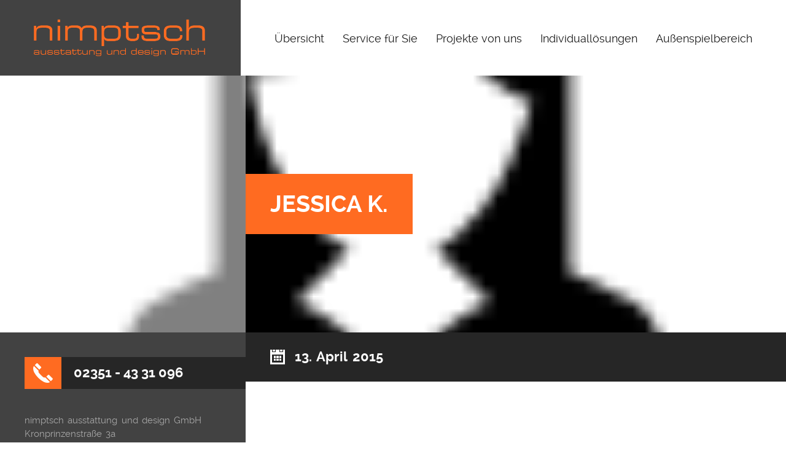

--- FILE ---
content_type: text/html; charset=UTF-8
request_url: http://nimptsch-art.de/orieltestimonials/michael-smith/
body_size: 10959
content:
<!DOCTYPE html>
<html lang="de">
<head>
<meta charset="utf-8">
<meta name="viewport" content="user-scalable=0,width=device-width,height=device-height,initial-scale=1,maximum-scale=1" /> 
<title>Jessica K. | nimptsch - ausstattung und design</title>
<!--[if lt IE 9]>
    <script src="http://html5shiv.googlecode.com/svn/trunk/html5.js"></script>
<![endif]-->
<style type="text/css">
  
.wpcf7-form { 
	background:#ffffff; 
}
 
.wpcf7-form input { 
	background:#dddddd; 
}
 
.wpcf7-form textarea { 
	background:#dddddd; 
}
 
.wpcf7-form p { 
	color:#555555; 
}
 
.wpcf7-form .wpcf7-submit { 
	background:#dddddd; 
}</style>
<meta name='robots' content='max-image-preview:large' />
<link rel="alternate" type="application/rss+xml" title="nimptsch - ausstattung und design &raquo; Feed" href="http://nimptsch-art.de/feed/" />
<link rel="alternate" type="application/rss+xml" title="nimptsch - ausstattung und design &raquo; Kommentar-Feed" href="http://nimptsch-art.de/comments/feed/" />
<link rel="alternate" title="oEmbed (JSON)" type="application/json+oembed" href="http://nimptsch-art.de/wp-json/oembed/1.0/embed?url=http%3A%2F%2Fnimptsch-art.de%2Forieltestimonials%2Fmichael-smith%2F" />
<link rel="alternate" title="oEmbed (XML)" type="text/xml+oembed" href="http://nimptsch-art.de/wp-json/oembed/1.0/embed?url=http%3A%2F%2Fnimptsch-art.de%2Forieltestimonials%2Fmichael-smith%2F&#038;format=xml" />
<style type="text/css">h1,h2,h3,h4,h5,h6,strong,.ns_nerveSlider .ns_slideContent,.slider-filter-text span,.readmore-button,.call-now,.faq dt,.resp-tabs-list li,.subtitle-bar p,.button,.toggleMenu,input[type="submit"],.blogpager .previous a,.blogpager .next a,.dv-gallerycontent-inner > .dvh4,.dv-readmore-button,.latest-dvgalleries> figcaption > div > .dvh5,.dv-previous a,.dv-next a{font-family: ralewaybold;}body,p {font-family: ralewayregular;}body,p,input[type="text"], input[type="email"], input[type="number"], input[type="date"], input[type="password"], textarea,.nav ul,.button,table,.widget_nav_menu div ul ul li a,.accordion-header,#wp-calendar tfoot #prev,#wp-calendar tfoot #next,#wp-calendar caption {font-size: 15px;}h1 {font-size: 38px;}h2 {font-size: 34px;}h3 {font-size: 30px;}h4 {font-size: 26px;}h5,.toggleMenu,.call-now,.testimonial-name,.subtitle-bar p,.faq dt {font-size: 22px;}h6,blockquote p,.widget_nav_menu div ul li a,.testimonial .testimonial-text p,.resp-tabs-list li,h2.resp-accordion {font-size: 18px;}.nav {font-size: 18px;}.nav ul {width: 14em;} @media only screen and (max-width: 640px) {h1{font-size: 34px;}h2 {font-size: 30px;}h3 {font-size: 28px;}h4 {font-size: 24px;}blockquote p,.testimonial .testimonial-text p {font-size: 16px;}} .slider-filter-text span,.ns_nerveSlider .ns_slideContent div span{font-size: 38px;}[class^="flaticon-"]:before,[class*=" flaticon-"]:before,[class^="flaticon-"]:after,[class*=" flaticon-"]:after {color: #ffffff;}.icon-container {background-color: #ff6b21;}.ext-link,.blogimage a,.galleryimage.projectimage a {background-image:url('http://nimptsch-online.de/wp-content/themes/ORIEL-WP/images/link.png');} .ext-link.project-photo,.galleryimage a {background-image:url('http://nimptsch-online.de/wp-content/themes/ORIEL-WP/images/zoom.png');}body {color: #6C7476;}h1,h2,h3,h4,h5 {color: #1b1b1b;}a {color: #ff6b21;}a:hover {color: #ff6b21;}h6,p {color: #6C7476;}pre {background-color: #e5e5e5;}.page-block-left hr {background-color: #262626;}.page-block-right hr,.page-block-full hr {background-color: #e5e5e5;}.page-block-left h1,.page-block-left h2,.page-block-left h3,.page-block-left h4,.page-block-left h5,.page-block-left h6 {color: #ffffff;background-color: #262626;border-left:3px solid #ff6b21;}.page-block-left, .page-block-left p{color:#a6a6a6;}.ext-link {background-color: #ff6b21;}blockquote {background: #e5e5e5;}blockquote:before {background: #ff6b21;}blockquote:after {color: #ffffff;}.label {background-color: #e5e5e5;}.nav-container {background-color: #424242;}.toggleMenu {background-color: #424242;color: #ffffff !important;}.nav {background-color:#ffffff;}.nav a {color: #1b1b1b;border-top:3px solid transparent;}.nav > .activelink > a {border-top:3px solid #ff6b21;color: #1b1b1b;}.nav > li > a:hover {border-top:3px solid #ff6b21;color: #1b1b1b;}.nav li ul {background-color: #ff6b21;}.nav li li a,.nav li li li a {color: #ffffff;}@media only screen and (max-width: 1024px) {.logo {background-color: #424242;}.nav a {background-color: #424242;color: #ffffff;}.nav > .activelink > a,.nav > li > a:hover {color: #ffffff;}.nav ul li a {background-color:inherit;}}#page-title-text{padding: 200px 0px;}@media only screen and (max-width: 1400px) {#page-title-text{padding: 160px 0px;}}@media only screen and (max-width: 1024px) {#page-title-text{padding: 140px 0px;}}.logo img {padding-top: 10px;padding-bottom: 10px;}#page-loading {background-color: #ffffff;}#page-title-bg {background-color: rgba(255,255,255,0.5);}.page-title-container,.page-title-container .backstretch {background-color: #ffffff;}.no-title-bg {background-color: #262626 !important;} .no-title-bg2 {background-color: #ff6b21 !important;} #left-bg,.page-block-left,#fullwidth-logo-bg {background-color: #424242;}#right-bg,.page-block-right {background-color: #ffffff;}#page-title-text h1{color:#ffffff;background-color: #ff6b21;}@media only screen and (max-width: 640px) { .ns_nerveSlider .ns_slideContent div span{font-size: 34px;}}.slider-container {height: 600px;}@media only screen and (max-width: 1400px) {.slider-container {height: 500px;}} @media only screen and (max-width: 1024px) {.slider-container {height: 450px;}}@media only screen and (max-width: 640px) {.slider-container {height: 400px;}}@media only screen and (max-width: 480px) {.slider-container {height: 300px;}}#home-slider {background-color:#ffffff;}.slider-container {background: url('http://nimptsch-online.de/wp-content/themes/ORIEL-WP/images/loading.gif') no-repeat scroll center center #ffffff !important;}#slider-filter {background-color: rgba(255,255,255,0.5);}.ns_nerveSlider .ns_slideContent div span{color:#ffffff;background-color: #ff6b21;}.slider-filter-text span{color:#ffffff;background-color: #424242;}.page-block-left input,.page-block-left textarea,.page-block-left select {color: #a6a6a6;border:1px solid #262626;}.page-block-left input:focus,.page-block-left textarea:focus,.page-block-left select:focus {color: #ffffff;}.page-block-left .button,.page-block-left input[type="submit"] {color: #ffffff !important;background-color: #262626;}.page-block-left .button:hover,.page-block-left input[type="submit"]:hover {background-color: #ff6b21;}.page-block-right input,.page-block-right textarea,.page-block-right select{color: #a6a6a6;background-color: transparent;border:1px solid #e5e5e5;}.page-block-right input:focus,.page-block-right textarea:focus,.page-block-right select:focus {color: #1b1b1b;background-color: #e5e5e5;border:1px solid #e5e5e5 !important;}.page-block-right .button,.page-block-right input[type="submit"],.blogpager .previous a,.blogpager .next a {color: #ffffff !important;background-color: #1b1b1b;}.page-block-right .button:hover,.page-block-right input[type="submit"]:hover,.blogpager .previous a:hover,.blogpager .next a:hover {background-color: #ff6b21;}.readmore-button {color: #1b1b1b;}.readmore-button:hover {color: #ffffff;background-color: #ff6b21;}#post-date-border {background-color: #262626;background: -webkit-linear-gradient(left, #424242, #424242 50%, #262626 60px, #262626);background: -o-linear-gradient(left, #424242, #424242 50%, #262626 60px, #262626);background: -moz-linear-gradient(left, #424242, #424242 50%, #262626 60px, #262626);background: linear-gradient(left, #424242, #424242 50%, #262626 60px, #262626);}.blogmetadata {background-color:#e5e5e5;}.blogmetadata a{color: #ff6b21;}.blogmetadata a:hover{color: #ff6b21;} .blogmetadata span{color: #ffffff;}.owl-theme .owl-dots .owl-dot span {background: #e5e5e5;}.owl-theme .owl-dots .owl-dot.active span,.owl-theme .owl-dots .owl-dot:hover span {background: #ff6b21;}.owl-theme .owl-controls .owl-nav {color: #ffffff;background-color: #e5e5e5;}.oriel-carousel > figcaption {background-color: #e5e5e5;}.oriel-carousel > figcaption > div > hr {background: #ffffff;}.oriel-carousel h5 a {color: #1b1b1b;}.oriel-carousel h5 a:hover {color: #ff6b21;}.widget_nav_menu div ul li a {color: #a6a6a6;}.widget_nav_menu div ul li a:hover {color: #ffffff;}.widget_nav_menu div ul ul {border-left: 3px solid #ff6b21;}.widget_nav_menu div ul ul a{color:#a6a6a6;}.widget_nav_menu div ul > li > a.has-sub2 {color: #ffffff;}.call-now {background-color: #262626;background: -webkit-linear-gradient(left, #ff6b21, #ff6b21 60px, #262626 60px, #262626);background: -o-linear-gradient(left, #ff6b21, #ff6b21 60px, #262626 60px, #262626);background: -moz-linear-gradient(left, #ff6b21, #ff6b21 60px, #262626 60px, #262626);background: linear-gradient(left, #ff6b21, #ff6b21 60px, #262626 60px, #262626);}.call-now span,.call-now a{color:#ffffff;}.widget_oriel-projectcats-widget ul li a,.widget_recent_entries ul li a,.widget_categories ul li a,.widget_recent_comments ul li a,.widget_pages ul li a,.widget_meta ul li a,.widget_archive ul li a,.widget_recent-posts ul li a,.widget_rss ul li a,.recentcomments a {color: #a6a6a6;}.widget_oriel-projectcats-widget ul li a:hover,.widget_recent_entries ul li a:hover,.widget_categories ul li a:hover,.widget_recent_comments ul li a:hover,.widget_pages ul li a:hover,.widget_meta ul li a:hover,.widget_archive ul li a:hover,.widget_recent-posts ul li a:hover,.widget_rss ul li a:hover,.recentcomments a:hover{color: #ffffff;}.widget_oriel-projectcats-widget ul li,.widget_recent_entries ul li,.widget_categories ul li,.widget_recent_comments ul li,.widget_pages ul li,.widget_meta ul li,.widget_archive ul li,.widget_recent-posts ul li,.widget_rss ul li,.recentcomments {border-bottom: 1px solid #262626;} .widget_oriel-projectcats-widget ul .children,.widget_recent_entries ul .children,.widget_categories ul .children,.widget_recent_comments ul .children,.widget_pages ul .children,.widget_meta ul .children,.widget_archive ul .children,.widget_recent-posts ul .children,.widget_rss ul .children {border-top: 1px solid #262626;}#wp-calendar tbody td {border: 1px solid #262626;}.tagcloud a {color: #ffffff;background-color: #262626;}.tagcloud a:hover {color: #ffffff;background-color: #ff6b21;}.sidebar-post-title{color: #a6a6a6;}.sidebar-post-title:hover{color: #ffffff;}.sidebar-posts li {border-bottom: 1px solid #262626;}.sidebar-posts li img {border:3px solid #262626;}.sidebar-posts li img:hover {border:3px solid #ffffff;}#cboxOverlay{background:#262626;}#cboxContent{background:#424242;}.cboxIframe{background:#424242;}#cboxError{border:1px solid #ff6b21;}#cboxLoadedContent{background:#424242;}#cboxLoadingOverlay{background:#424242;}#cboxTitle{color:#ffffff;}.flickr-box li img {border:3px solid #262626;}.flickr-box li img:hover {border:3px solid #ffffff;}.resp-vtabs .resp-tabs-list li:hover {background-color: #e5e5e5;border-left: 3px solid #ff6b21;}.resp-vtabs .resp-tabs-list li.resp-tab-active {background-color: #e5e5e5;border-left: 3px solid #ff6b21;}h2.resp-tab-active {background-color: #e5e5e5;}.resp-easy-accordion .resp-tab-active {background-color: #ff6b21 !important;color: #ffffff !important;}@media only screen and (max-width: 768px) {.resp-tab-active {background-color: #ff6b21 !important;color: #ffffff !important;}}.testimonial .testimonial-text {background-color: #e5e5e5;}.testimonial .testimonial-text:before {border-top-color: #e5e5e5 !important;}.testimonial-name {color: #1b1b1b;}.galleryimage,.blogimage {background: url('http://nimptsch-online.de/wp-content/themes/ORIEL-WP/images/loading2.gif') no-repeat scroll center center transparent !important;}.subtitle-bar {background-color: #262626;}.subtitle-bar p, .subtitle-bar a{color: #ffffff;}.subtitle-bar a:hover{color: #ff6b21;}.blogcontainer {background-color: #e5e5e5;}.blogimage a{background-color: #ff6b21;}.postcontent h4 a{color:#1b1b1b;}.postcontent h4 a:hover{color:#ff6b21;}.postcontent > hr {background-color: #ffffff;}.comments_content{border-top:1px solid #e5e5e5;}.gallerycontainer {background-color: #e5e5e5;}.galleryimage a{background-color: #ff6b21;}.gallerycontent h4 a{color:#1b1b1b;}.gallerycontent h4 a:hover{color:#ff6b21;}.page-block-left .dvsquare > a{border:3px solid #262626;}.page-block-left .dvsquare > a:hover{border:3px solid #ffffff;}#lightGallery-outer {background-color: #e5e5e5;box-shadow: inset 0 50px 0 0 #1b1b1b;}#lightGallery-action a {background-color: #1b1b1b;color:#ffffff;}#lightGallery-action a.disabled {background-color: #1b1b1b;}#lightGallery-action a:hover, #lightGallery-action a:focus {background-color: #ff6b21;}#lightGallery_counter {color: #ffffff;}#lightGallery-Gallery .thumb_cont {background-color: #e5e5e5;}#lightGallery-Gallery .thumb_cont .thumb_info {background-color: #1b1b1b;}#lightGallery-Gallery .thumb_cont .thumb_info .count {color: #ffffff;}#lightGallery-Gallery .thumb_cont .thumb_info .close {color: #1b1b1b;background-color: #e5e5e5;}#lightGallery-Gallery .thumb_cont .thumb_info .close:hover {background-color: #e5e5e5;}#lightGallery-Gallery .thumb_cont .thumb.active, #lightGallery-Gallery .thumb_cont .thumb:hover {border-color: #ffffff;}#lightGallery-close {color: #ffffff;background-color: #ff6b21;}#lightGallery-close:hover {background-color: #ff6b21;}.external #lightGallery-Gallery,.external #lightGallery-slider.on .lightGallery-slide,.external #lightGallery-slider .lightGallery-slide {background-color: #e5e5e5;}.gallery-title {background: #1b1b1b;color: #ffffff;}.member-icons img:hover {background-color:#ff6b21;}.caption-image img {border:10px solid #e5e5e5;}.caption-image figcaption {background-color:#e5e5e5;}.faq dt {color: #6C7476;}.faq dd {color:#6C7476;border-bottom: 1px solid #e5e5e5;}.faq {border-top: 1px solid #e5e5e5;}.faq dt:after {background-color: #ff6b21;color:#ffffff;}.accordion-container {border-top: 1px solid #e5e5e5;}.accordion-header {border-bottom: 1px solid #e5e5e5;}.accordion-header:hover {color:#ff6b21;}.active-header {color:#ff6b21;}.accordion-content {border-bottom: 1px solid #e5e5e5;}.resp-tab-active {border-top: 3px solid #ff6b21 !important;}.resp-tabs-list li:hover {background-color: #e5e5e5;}.resp-tabs-list li.resp-tab-active {background-color: #e5e5e5;}.resp-tabs-container {background-color: #e5e5e5;}.resp-tab-active {background-color: #e5e5e5;}.oriel-message,div.wpcf7-mail-sent-ok,div.wpcf7-mail-sent-ng,div.wpcf7-spam-blocked,div.wpcf7-validation-errors {background-color: #e5e5e5;}.iframe-border{border: 10px solid #e5e5e5;}#footer {background-color: #262626;color: #ffffff;}.credits {color: #a6a6a6;}</style><style id='wp-img-auto-sizes-contain-inline-css' type='text/css'>
img:is([sizes=auto i],[sizes^="auto," i]){contain-intrinsic-size:3000px 1500px}
/*# sourceURL=wp-img-auto-sizes-contain-inline-css */
</style>
<style id='wp-emoji-styles-inline-css' type='text/css'>

	img.wp-smiley, img.emoji {
		display: inline !important;
		border: none !important;
		box-shadow: none !important;
		height: 1em !important;
		width: 1em !important;
		margin: 0 0.07em !important;
		vertical-align: -0.1em !important;
		background: none !important;
		padding: 0 !important;
	}
/*# sourceURL=wp-emoji-styles-inline-css */
</style>
<style id='wp-block-library-inline-css' type='text/css'>
:root{--wp-block-synced-color:#7a00df;--wp-block-synced-color--rgb:122,0,223;--wp-bound-block-color:var(--wp-block-synced-color);--wp-editor-canvas-background:#ddd;--wp-admin-theme-color:#007cba;--wp-admin-theme-color--rgb:0,124,186;--wp-admin-theme-color-darker-10:#006ba1;--wp-admin-theme-color-darker-10--rgb:0,107,160.5;--wp-admin-theme-color-darker-20:#005a87;--wp-admin-theme-color-darker-20--rgb:0,90,135;--wp-admin-border-width-focus:2px}@media (min-resolution:192dpi){:root{--wp-admin-border-width-focus:1.5px}}.wp-element-button{cursor:pointer}:root .has-very-light-gray-background-color{background-color:#eee}:root .has-very-dark-gray-background-color{background-color:#313131}:root .has-very-light-gray-color{color:#eee}:root .has-very-dark-gray-color{color:#313131}:root .has-vivid-green-cyan-to-vivid-cyan-blue-gradient-background{background:linear-gradient(135deg,#00d084,#0693e3)}:root .has-purple-crush-gradient-background{background:linear-gradient(135deg,#34e2e4,#4721fb 50%,#ab1dfe)}:root .has-hazy-dawn-gradient-background{background:linear-gradient(135deg,#faaca8,#dad0ec)}:root .has-subdued-olive-gradient-background{background:linear-gradient(135deg,#fafae1,#67a671)}:root .has-atomic-cream-gradient-background{background:linear-gradient(135deg,#fdd79a,#004a59)}:root .has-nightshade-gradient-background{background:linear-gradient(135deg,#330968,#31cdcf)}:root .has-midnight-gradient-background{background:linear-gradient(135deg,#020381,#2874fc)}:root{--wp--preset--font-size--normal:16px;--wp--preset--font-size--huge:42px}.has-regular-font-size{font-size:1em}.has-larger-font-size{font-size:2.625em}.has-normal-font-size{font-size:var(--wp--preset--font-size--normal)}.has-huge-font-size{font-size:var(--wp--preset--font-size--huge)}.has-text-align-center{text-align:center}.has-text-align-left{text-align:left}.has-text-align-right{text-align:right}.has-fit-text{white-space:nowrap!important}#end-resizable-editor-section{display:none}.aligncenter{clear:both}.items-justified-left{justify-content:flex-start}.items-justified-center{justify-content:center}.items-justified-right{justify-content:flex-end}.items-justified-space-between{justify-content:space-between}.screen-reader-text{border:0;clip-path:inset(50%);height:1px;margin:-1px;overflow:hidden;padding:0;position:absolute;width:1px;word-wrap:normal!important}.screen-reader-text:focus{background-color:#ddd;clip-path:none;color:#444;display:block;font-size:1em;height:auto;left:5px;line-height:normal;padding:15px 23px 14px;text-decoration:none;top:5px;width:auto;z-index:100000}html :where(.has-border-color){border-style:solid}html :where([style*=border-top-color]){border-top-style:solid}html :where([style*=border-right-color]){border-right-style:solid}html :where([style*=border-bottom-color]){border-bottom-style:solid}html :where([style*=border-left-color]){border-left-style:solid}html :where([style*=border-width]){border-style:solid}html :where([style*=border-top-width]){border-top-style:solid}html :where([style*=border-right-width]){border-right-style:solid}html :where([style*=border-bottom-width]){border-bottom-style:solid}html :where([style*=border-left-width]){border-left-style:solid}html :where(img[class*=wp-image-]){height:auto;max-width:100%}:where(figure){margin:0 0 1em}html :where(.is-position-sticky){--wp-admin--admin-bar--position-offset:var(--wp-admin--admin-bar--height,0px)}@media screen and (max-width:600px){html :where(.is-position-sticky){--wp-admin--admin-bar--position-offset:0px}}

/*# sourceURL=wp-block-library-inline-css */
</style><style id='global-styles-inline-css' type='text/css'>
:root{--wp--preset--aspect-ratio--square: 1;--wp--preset--aspect-ratio--4-3: 4/3;--wp--preset--aspect-ratio--3-4: 3/4;--wp--preset--aspect-ratio--3-2: 3/2;--wp--preset--aspect-ratio--2-3: 2/3;--wp--preset--aspect-ratio--16-9: 16/9;--wp--preset--aspect-ratio--9-16: 9/16;--wp--preset--color--black: #000000;--wp--preset--color--cyan-bluish-gray: #abb8c3;--wp--preset--color--white: #ffffff;--wp--preset--color--pale-pink: #f78da7;--wp--preset--color--vivid-red: #cf2e2e;--wp--preset--color--luminous-vivid-orange: #ff6900;--wp--preset--color--luminous-vivid-amber: #fcb900;--wp--preset--color--light-green-cyan: #7bdcb5;--wp--preset--color--vivid-green-cyan: #00d084;--wp--preset--color--pale-cyan-blue: #8ed1fc;--wp--preset--color--vivid-cyan-blue: #0693e3;--wp--preset--color--vivid-purple: #9b51e0;--wp--preset--gradient--vivid-cyan-blue-to-vivid-purple: linear-gradient(135deg,rgb(6,147,227) 0%,rgb(155,81,224) 100%);--wp--preset--gradient--light-green-cyan-to-vivid-green-cyan: linear-gradient(135deg,rgb(122,220,180) 0%,rgb(0,208,130) 100%);--wp--preset--gradient--luminous-vivid-amber-to-luminous-vivid-orange: linear-gradient(135deg,rgb(252,185,0) 0%,rgb(255,105,0) 100%);--wp--preset--gradient--luminous-vivid-orange-to-vivid-red: linear-gradient(135deg,rgb(255,105,0) 0%,rgb(207,46,46) 100%);--wp--preset--gradient--very-light-gray-to-cyan-bluish-gray: linear-gradient(135deg,rgb(238,238,238) 0%,rgb(169,184,195) 100%);--wp--preset--gradient--cool-to-warm-spectrum: linear-gradient(135deg,rgb(74,234,220) 0%,rgb(151,120,209) 20%,rgb(207,42,186) 40%,rgb(238,44,130) 60%,rgb(251,105,98) 80%,rgb(254,248,76) 100%);--wp--preset--gradient--blush-light-purple: linear-gradient(135deg,rgb(255,206,236) 0%,rgb(152,150,240) 100%);--wp--preset--gradient--blush-bordeaux: linear-gradient(135deg,rgb(254,205,165) 0%,rgb(254,45,45) 50%,rgb(107,0,62) 100%);--wp--preset--gradient--luminous-dusk: linear-gradient(135deg,rgb(255,203,112) 0%,rgb(199,81,192) 50%,rgb(65,88,208) 100%);--wp--preset--gradient--pale-ocean: linear-gradient(135deg,rgb(255,245,203) 0%,rgb(182,227,212) 50%,rgb(51,167,181) 100%);--wp--preset--gradient--electric-grass: linear-gradient(135deg,rgb(202,248,128) 0%,rgb(113,206,126) 100%);--wp--preset--gradient--midnight: linear-gradient(135deg,rgb(2,3,129) 0%,rgb(40,116,252) 100%);--wp--preset--font-size--small: 13px;--wp--preset--font-size--medium: 20px;--wp--preset--font-size--large: 36px;--wp--preset--font-size--x-large: 42px;--wp--preset--spacing--20: 0.44rem;--wp--preset--spacing--30: 0.67rem;--wp--preset--spacing--40: 1rem;--wp--preset--spacing--50: 1.5rem;--wp--preset--spacing--60: 2.25rem;--wp--preset--spacing--70: 3.38rem;--wp--preset--spacing--80: 5.06rem;--wp--preset--shadow--natural: 6px 6px 9px rgba(0, 0, 0, 0.2);--wp--preset--shadow--deep: 12px 12px 50px rgba(0, 0, 0, 0.4);--wp--preset--shadow--sharp: 6px 6px 0px rgba(0, 0, 0, 0.2);--wp--preset--shadow--outlined: 6px 6px 0px -3px rgb(255, 255, 255), 6px 6px rgb(0, 0, 0);--wp--preset--shadow--crisp: 6px 6px 0px rgb(0, 0, 0);}:where(.is-layout-flex){gap: 0.5em;}:where(.is-layout-grid){gap: 0.5em;}body .is-layout-flex{display: flex;}.is-layout-flex{flex-wrap: wrap;align-items: center;}.is-layout-flex > :is(*, div){margin: 0;}body .is-layout-grid{display: grid;}.is-layout-grid > :is(*, div){margin: 0;}:where(.wp-block-columns.is-layout-flex){gap: 2em;}:where(.wp-block-columns.is-layout-grid){gap: 2em;}:where(.wp-block-post-template.is-layout-flex){gap: 1.25em;}:where(.wp-block-post-template.is-layout-grid){gap: 1.25em;}.has-black-color{color: var(--wp--preset--color--black) !important;}.has-cyan-bluish-gray-color{color: var(--wp--preset--color--cyan-bluish-gray) !important;}.has-white-color{color: var(--wp--preset--color--white) !important;}.has-pale-pink-color{color: var(--wp--preset--color--pale-pink) !important;}.has-vivid-red-color{color: var(--wp--preset--color--vivid-red) !important;}.has-luminous-vivid-orange-color{color: var(--wp--preset--color--luminous-vivid-orange) !important;}.has-luminous-vivid-amber-color{color: var(--wp--preset--color--luminous-vivid-amber) !important;}.has-light-green-cyan-color{color: var(--wp--preset--color--light-green-cyan) !important;}.has-vivid-green-cyan-color{color: var(--wp--preset--color--vivid-green-cyan) !important;}.has-pale-cyan-blue-color{color: var(--wp--preset--color--pale-cyan-blue) !important;}.has-vivid-cyan-blue-color{color: var(--wp--preset--color--vivid-cyan-blue) !important;}.has-vivid-purple-color{color: var(--wp--preset--color--vivid-purple) !important;}.has-black-background-color{background-color: var(--wp--preset--color--black) !important;}.has-cyan-bluish-gray-background-color{background-color: var(--wp--preset--color--cyan-bluish-gray) !important;}.has-white-background-color{background-color: var(--wp--preset--color--white) !important;}.has-pale-pink-background-color{background-color: var(--wp--preset--color--pale-pink) !important;}.has-vivid-red-background-color{background-color: var(--wp--preset--color--vivid-red) !important;}.has-luminous-vivid-orange-background-color{background-color: var(--wp--preset--color--luminous-vivid-orange) !important;}.has-luminous-vivid-amber-background-color{background-color: var(--wp--preset--color--luminous-vivid-amber) !important;}.has-light-green-cyan-background-color{background-color: var(--wp--preset--color--light-green-cyan) !important;}.has-vivid-green-cyan-background-color{background-color: var(--wp--preset--color--vivid-green-cyan) !important;}.has-pale-cyan-blue-background-color{background-color: var(--wp--preset--color--pale-cyan-blue) !important;}.has-vivid-cyan-blue-background-color{background-color: var(--wp--preset--color--vivid-cyan-blue) !important;}.has-vivid-purple-background-color{background-color: var(--wp--preset--color--vivid-purple) !important;}.has-black-border-color{border-color: var(--wp--preset--color--black) !important;}.has-cyan-bluish-gray-border-color{border-color: var(--wp--preset--color--cyan-bluish-gray) !important;}.has-white-border-color{border-color: var(--wp--preset--color--white) !important;}.has-pale-pink-border-color{border-color: var(--wp--preset--color--pale-pink) !important;}.has-vivid-red-border-color{border-color: var(--wp--preset--color--vivid-red) !important;}.has-luminous-vivid-orange-border-color{border-color: var(--wp--preset--color--luminous-vivid-orange) !important;}.has-luminous-vivid-amber-border-color{border-color: var(--wp--preset--color--luminous-vivid-amber) !important;}.has-light-green-cyan-border-color{border-color: var(--wp--preset--color--light-green-cyan) !important;}.has-vivid-green-cyan-border-color{border-color: var(--wp--preset--color--vivid-green-cyan) !important;}.has-pale-cyan-blue-border-color{border-color: var(--wp--preset--color--pale-cyan-blue) !important;}.has-vivid-cyan-blue-border-color{border-color: var(--wp--preset--color--vivid-cyan-blue) !important;}.has-vivid-purple-border-color{border-color: var(--wp--preset--color--vivid-purple) !important;}.has-vivid-cyan-blue-to-vivid-purple-gradient-background{background: var(--wp--preset--gradient--vivid-cyan-blue-to-vivid-purple) !important;}.has-light-green-cyan-to-vivid-green-cyan-gradient-background{background: var(--wp--preset--gradient--light-green-cyan-to-vivid-green-cyan) !important;}.has-luminous-vivid-amber-to-luminous-vivid-orange-gradient-background{background: var(--wp--preset--gradient--luminous-vivid-amber-to-luminous-vivid-orange) !important;}.has-luminous-vivid-orange-to-vivid-red-gradient-background{background: var(--wp--preset--gradient--luminous-vivid-orange-to-vivid-red) !important;}.has-very-light-gray-to-cyan-bluish-gray-gradient-background{background: var(--wp--preset--gradient--very-light-gray-to-cyan-bluish-gray) !important;}.has-cool-to-warm-spectrum-gradient-background{background: var(--wp--preset--gradient--cool-to-warm-spectrum) !important;}.has-blush-light-purple-gradient-background{background: var(--wp--preset--gradient--blush-light-purple) !important;}.has-blush-bordeaux-gradient-background{background: var(--wp--preset--gradient--blush-bordeaux) !important;}.has-luminous-dusk-gradient-background{background: var(--wp--preset--gradient--luminous-dusk) !important;}.has-pale-ocean-gradient-background{background: var(--wp--preset--gradient--pale-ocean) !important;}.has-electric-grass-gradient-background{background: var(--wp--preset--gradient--electric-grass) !important;}.has-midnight-gradient-background{background: var(--wp--preset--gradient--midnight) !important;}.has-small-font-size{font-size: var(--wp--preset--font-size--small) !important;}.has-medium-font-size{font-size: var(--wp--preset--font-size--medium) !important;}.has-large-font-size{font-size: var(--wp--preset--font-size--large) !important;}.has-x-large-font-size{font-size: var(--wp--preset--font-size--x-large) !important;}
/*# sourceURL=global-styles-inline-css */
</style>

<style id='classic-theme-styles-inline-css' type='text/css'>
/*! This file is auto-generated */
.wp-block-button__link{color:#fff;background-color:#32373c;border-radius:9999px;box-shadow:none;text-decoration:none;padding:calc(.667em + 2px) calc(1.333em + 2px);font-size:1.125em}.wp-block-file__button{background:#32373c;color:#fff;text-decoration:none}
/*# sourceURL=/wp-includes/css/classic-themes.min.css */
</style>
<link rel='stylesheet' id='cpsh-shortcodes-css' href='http://nimptsch-art.de/wp-content/plugins/column-shortcodes//assets/css/shortcodes.css?ver=1.0.1' type='text/css' media='all' />
<link rel='stylesheet' id='contact-form-7-css' href='http://nimptsch-art.de/wp-content/plugins/contact-form-7/includes/css/styles.css?ver=6.1.4' type='text/css' media='all' />
<link rel='stylesheet' id='dv_styles-css' href='http://nimptsch-art.de/wp-content/plugins/dvgallery/css/style.css?ver=1.0' type='text/css' media='all' />
<link rel='stylesheet' id='dv_lightgallery_style-css' href='http://nimptsch-art.de/wp-content/plugins/dvgallery/css/lightgallery.css?ver=1.0' type='text/css' media='all' />
<link rel='stylesheet' id='dv_owl_style-css' href='http://nimptsch-art.de/wp-content/plugins/dvgallery/css/owl.css?ver=1.0' type='text/css' media='all' />
<link rel='stylesheet' id='orielcpt_icons-css' href='http://nimptsch-art.de/wp-content/plugins/oriel-features/css/flaticon.css?ver=1.0' type='text/css' media='all' />
<link rel='stylesheet' id='orielcpt_styles-css' href='http://nimptsch-art.de/wp-content/plugins/oriel-features/css/style.css?ver=1.0' type='text/css' media='all' />
<link rel='stylesheet' id='oriel_colorbox_style-css' href='http://nimptsch-art.de/wp-content/plugins/oriel-features/css/colorbox.css?ver=1.0' type='text/css' media='all' />
<link rel='stylesheet' id='oriel-normalize-style-css' href='http://nimptsch-art.de/wp-content/themes/ORIEL-WP/css/normalize.css?ver=1.0' type='text/css' media='all' />
<link rel='stylesheet' id='oriel-animation-style-css' href='http://nimptsch-art.de/wp-content/themes/ORIEL-WP/css/animate.css?ver=1.0' type='text/css' media='all' />
<link rel='stylesheet' id='oriel-custom-style-css' href='http://nimptsch-art.de/wp-content/themes/ORIEL-WP/style.css?ver=1.0' type='text/css' media='all' />
<script type="text/javascript" src="http://nimptsch-art.de/wp-includes/js/jquery/jquery.min.js?ver=3.7.1" id="jquery-core-js"></script>
<script type="text/javascript" src="http://nimptsch-art.de/wp-includes/js/jquery/jquery-migrate.min.js?ver=3.4.1" id="jquery-migrate-js"></script>
<link rel="https://api.w.org/" href="http://nimptsch-art.de/wp-json/" /><link rel="EditURI" type="application/rsd+xml" title="RSD" href="http://nimptsch-art.de/xmlrpc.php?rsd" />
<meta name="generator" content="WordPress 6.9" />
<link rel="canonical" href="http://nimptsch-art.de/orieltestimonials/michael-smith/" />
<link rel='shortlink' href='http://nimptsch-art.de/?p=34' />
<style type="text/css">.dv-galleryimage.vertical {height: 200px !important;} .dvfilters li {font-size: 18px;padding: 5px 15px;}.dvfilters-clear {height: 20px;}.latest-dvgalleries hr {margin-right: -25px;margin-left: -25px;margin-top: 25px;margin-bottom: 20px;}.latest-dvgalleries > figcaption > div {padding: 25px; !important;}.latest-dvgalleries > figcaption > div > p {margin-bottom: 20px !important;} .dv-gallerycontent-inner > .dvh4{margin-bottom: 20px !important;}.dv-gallerycontent-inner > p {margin-bottom: 35px !important;}.dv-gallerycontent-inner {padding: 40px; !important;}.dv-gallerycontainer {margin-bottom: 40px; !important;}.dv-gallerycontent {width: 60%;}.dv-galleryimage {width: 40%;}.owl-theme .owl-controls .owl-nav .owl-prev {background-image: url('http://nimptsch-art.de/wp-content/plugins/dvgallery/css/icons/c-left.png') !important;background-position: center center;background-repeat: no-repeat;}.owl-theme .owl-controls .owl-nav .owl-next {background-image: url('http://nimptsch-art.de/wp-content/plugins/dvgallery/css/icons/c-right.png') !important;background-position: center center;background-repeat: no-repeat;}.dv-galleryimage a,.dvsquare > a{background-position:center center;background-repeat:no-repeat;background-image:url('http://nimptsch-art.de/wp-content/plugins/dvgallery/css/icons/zoom.png');}.dv-galleryimage a.videogal,.dvsquare > a.videogal {background-image:url('http://nimptsch-art.de/wp-content/plugins/dvgallery/css/icons/video.png');}.dv-galleryimage a.linkgal,.dvsquare > a.linkgal {background-image:url('http://nimptsch-art.de/wp-content/plugins/dvgallery/css/icons/link.png');}.dv-gallerycontent-inner > .dvh4{font-size: 24px;}.latest-dvgalleries> figcaption > div > .dvh5 {font-size: 18px;}.dv-gallery-title {font-size: 16px;}.latest-dvgalleries > figcaption > div > p,.dv-gallerycontent-inner > p {font-size: 14px;}.dv-galleryimage,#lightGallery-slider .lightGallery-slide {background:url('http://nimptsch-art.de/wp-content/plugins/dvgallery/css/icons/loader.gif') no-repeat scroll center center transparent !important;}.dvsquare > a {background-color: #66A7C5;}.dvfilters li {background-color: #f5f1f0;} .dvfilters li:hover {background: #92bfdb;color: #fff;}.dvfilters li.gridactive {background: #66A7C5;color: #fff;}.latest-dvgalleries > figcaption > div > p,.dv-gallerycontent-inner > p {color: #6C7476}.latest-dvgalleries> figcaption > div > .dvh5,.dv-gallerycontent-inner > .dvh4 {color: #313536 !important}.dv-gallerycontainer {background-color: #f5f1f0;}.dv-galleryimage a{background-color: #66A7C5;}.dv-gallerycontent-inner > .dvh4 > a,.latest-dvgalleries> figcaption > div > .dvh5 > a{color:#313536 !important;}.dv-gallerycontent-inner > .dvh4 > a:hover,.latest-dvgalleries> figcaption > div > .dvh5 > a:hover{color:#66A7C5 !important;}.dv-readmore-button {color: #313536!important;}.dv-readmore-button:hover {color: #fff !important;background-color: #66A7C5;}.dv-previous a,.dv-next a {color: #fff !important;background-color: #66A7C5;}.dv-next a:hover,.dv-previous a:hover {color: #fff !important;background-color: #313536;}.latest-dvgalleries > a > img {border-bottom: 3px solid #d9d5d4 !important;}.latest-dvgalleries > a > img:hover {border-bottom: 3px solid #66A7C5 !important;}#lightGallery-outer {background-color: #f5f1f0;box-shadow: inset 0 50px 0 0 #66A7C5;}#lightGallery-action a {background-color: #66A7C5;color:#fff;}#lightGallery-action a.disabled {background-color: #66A7C5;}#lightGallery-action a:hover, #lightGallery-action a:focus {background-color: #92bfdb;}#lightGallery_counter {color: #fff;}#lightGallery-Gallery .thumb_cont {background-color: #f5f1f0;}#lightGallery-Gallery .thumb_cont .thumb_info {background-color: #66A7C5;}#lightGallery-Gallery .thumb_cont .thumb_info .count {color: #fff;}#lightGallery-Gallery .thumb_cont .thumb_info .close {color: #66A7C5;background-color: #f5f1f0;}#lightGallery-Gallery .thumb_cont .thumb_info .close:hover {background-color: #f5f1f0;}#lightGallery-Gallery .thumb_cont .thumb.active, #lightGallery-Gallery .thumb_cont .thumb:hover {border-color: #fff;}#lightGallery-close {color: #fff;background-color: #92bfdb;}#lightGallery-close:hover {background-color: #313536;}.external #lightGallery-Gallery,.external #lightGallery-slider.on .lightGallery-slide,.external #lightGallery-slider .lightGallery-slide {background-color: #f5f1f0;}.dv-gallery-title {background: #66A7C5;color: #fff;}.owl-theme .owl-controls .owl-nav {color: #fff;background-color: #f5f1f0;}.latest-dvgalleries > figcaption {background-color: #f5f1f0;}.latest-dvgalleries > figcaption > div > hr {background-color: #fff !important;}.latest-dvgalleries .dvh5 a {color: #313536;}.latest-dvgalleries .dvh5 a:hover {color: #66A7C5;}@media only screen and (max-width: 768px) {.dv-galleryimage,.dv-galleryimage.vertical {height: 200px !important;}}</style><link rel="icon" href="http://nimptsch-art.de/wp-content/uploads/2015/08/cropped-NAD-Bookmark-Logo-NEU-Nic-512px-32x32.jpg" sizes="32x32" />
<link rel="icon" href="http://nimptsch-art.de/wp-content/uploads/2015/08/cropped-NAD-Bookmark-Logo-NEU-Nic-512px-192x192.jpg" sizes="192x192" />
<link rel="apple-touch-icon" href="http://nimptsch-art.de/wp-content/uploads/2015/08/cropped-NAD-Bookmark-Logo-NEU-Nic-512px-180x180.jpg" />
<meta name="msapplication-TileImage" content="http://nimptsch-art.de/wp-content/uploads/2015/08/cropped-NAD-Bookmark-Logo-NEU-Nic-512px-270x270.jpg" />
</head>
<body class="wp-singular orieltestimonials-template-default single single-orieltestimonials postid-34 wp-theme-ORIEL-WP">
<div id="main-site-container">   
<!-- PAGE LOADING -->
<div id="page-loading"></div>
<!-- HEADER -->
<header id="header" class="nav-container">
    <!-- LOGO -->
    <div class="logo">
                <a href="http://nimptsch-art.de/"><img src="http://nimptsch-online.eu/wp-content/uploads/2015/08/NAD-GmbH-Logo-NEU-Nic-600x200.png" alt="" /></a>
            </div>
    <!-- MOBILE MENU ICON -->
    <a class="toggleMenu" href="#">Menu</a>
    <!-- MAIN MENU -->
    <nav class="menu-hauptmenue-container"><ul id="menu-hauptmenue" class="nav "><li id="menu-item-294" class="menu-item menu-item-type-post_type menu-item-object-page menu-item-home menu-item-294"><a href="http://nimptsch-art.de/">Übersicht</a></li>
<li id="menu-item-363" class="menu-item menu-item-type-post_type menu-item-object-page menu-item-has-children menu-item-363"><a href="http://nimptsch-art.de/services-2/">Service für Sie</a>
<ul class="sub-menu">
	<li id="menu-item-2662" class="menu-item menu-item-type-post_type menu-item-object-page menu-item-2662"><a href="http://nimptsch-art.de/downloads/">Downloads</a></li>
</ul>
</li>
<li id="menu-item-934" class="menu-item menu-item-type-taxonomy menu-item-object-orielprojectcats menu-item-934"><a href="http://nimptsch-art.de/project-categories/projekte-allgemein/">Projekte von uns</a></li>
<li id="menu-item-1876" class="menu-item menu-item-type-custom menu-item-object-custom menu-item-has-children menu-item-1876"><a href="#">Individuallösungen</a>
<ul class="sub-menu">
	<li id="menu-item-1854" class="menu-item menu-item-type-taxonomy menu-item-object-orielprojectcats menu-item-1854"><a href="http://nimptsch-art.de/project-categories/hauptmobiliar/">Hauptmobiliar</a></li>
	<li id="menu-item-1855" class="menu-item menu-item-type-taxonomy menu-item-object-orielprojectcats menu-item-1855"><a href="http://nimptsch-art.de/project-categories/innenpodeste/">Innenpodeste</a></li>
	<li id="menu-item-1856" class="menu-item menu-item-type-taxonomy menu-item-object-orielprojectcats menu-item-1856"><a href="http://nimptsch-art.de/project-categories/kuechen/">Küchen</a></li>
	<li id="menu-item-1861" class="menu-item menu-item-type-taxonomy menu-item-object-orielprojectcats menu-item-1861"><a href="http://nimptsch-art.de/project-categories/bewegungsraeume/">Bewegungsräume</a></li>
	<li id="menu-item-1857" class="menu-item menu-item-type-taxonomy menu-item-object-orielprojectcats menu-item-1857"><a href="http://nimptsch-art.de/project-categories/fliesenplanung/">Fliesenplanung</a></li>
	<li id="menu-item-2425" class="menu-item menu-item-type-taxonomy menu-item-object-orielprojectcats menu-item-2425"><a href="http://nimptsch-art.de/project-categories/sonderdetails/">Sonderdetails</a></li>
</ul>
</li>
<li id="menu-item-2427" class="menu-item menu-item-type-custom menu-item-object-custom menu-item-has-children menu-item-2427"><a href="#">Außenspielbereich</a>
<ul class="sub-menu">
	<li id="menu-item-1858" class="menu-item menu-item-type-taxonomy menu-item-object-orielprojectcats menu-item-1858"><a href="http://nimptsch-art.de/project-categories/planung/">Planung</a></li>
	<li id="menu-item-1859" class="menu-item menu-item-type-taxonomy menu-item-object-orielprojectcats menu-item-1859"><a href="http://nimptsch-art.de/project-categories/ausfuehrung/">Ausführung</a></li>
	<li id="menu-item-2424" class="menu-item menu-item-type-taxonomy menu-item-object-orielprojectcats menu-item-2424"><a href="http://nimptsch-art.de/project-categories/sandreinigung/">Sandreinigung</a></li>
</ul>
</li>
</ul></nav>    </header>
    <div class="clear"></div>
    <!-- BG FILTERS -->
    <div id="left-bg"></div>
    <div id="right-bg"></div><main id="site-container">
        <!-- PAGE TITLE -->
    <div class="page-title-container ">
                        <div id="page-title-bg"></div>
                        <div id="page-title-text" >
                <h1>Jessica K.</h1>
            </div>
        </div>
    <div id="post-date-border"></div>
    <!-- PAGE CONTAINER -->
    <div class="page-block post-with-date">
        <!-- MAIN PAGE CONTENT -->
        <article class="page-block-right">
            <div class="subtitle-bar">
                <p class="dateicon">13. April 2015</p>
            </div>
            <div class="page-block-inner">
                                                
                                                <div class="comments_block">


 

            </div>
        </article>
        <!-- SIDEBAR -->
        <aside class="page-block-left">
            <div class="page-block-inner">
                <div id="oriel-callnow-widget-3" class="widget_oriel-callnow-widget sidebar-box"><div class="call-now"><span>02351 - 43 31 096</span></div></div><div id="text-3" class="widget_text sidebar-box">			<div class="textwidget"><p>nimptsch ausstattung und design GmbH<br />
Kronprinzenstraße 3a<br />
58511 Lüdenscheid</p>
<p>info@nimptsch-art.de</p>
</div>
		</div><div id="nav_menu-2" class="widget_nav_menu sidebar-box"><h5>Team und Betrieb</h5><div class="menu-seitenmenue-container"><ul id="menu-seitenmenue" class="menu"><li id="menu-item-1254" class="menu-item menu-item-type-post_type menu-item-object-page menu-item-1254"><a href="http://nimptsch-art.de/about-us/">Teamarbeit</a></li>
<li id="menu-item-1253" class="menu-item menu-item-type-post_type menu-item-object-page menu-item-1253"><a href="http://nimptsch-art.de/contact/">Kontakt</a></li>
<li id="menu-item-1252" class="menu-item menu-item-type-post_type menu-item-object-page menu-item-1252"><a href="http://nimptsch-art.de/impressum/">Impressum</a></li>
<li id="menu-item-1692" class="menu-item menu-item-type-post_type menu-item-object-page menu-item-privacy-policy menu-item-1692"><a rel="privacy-policy" href="http://nimptsch-art.de/datenschutzerklaerung/">Datenschutzerklärung</a></li>
</ul></div></div>            </div>
        </aside>
    </div>
                <script type="text/javascript">
        jQuery(document).ready(function () {
            "use strict";
            if (jQuery(window).width() > 480) {
                jQuery('.page-title-container').backstretch("http://nimptsch-art.de/wp-content/uploads/2015/04/people.png");
            }
        });
        jQuery(window).on('orientationchange', function () {
            "use strict";
            if (jQuery(window).width() > 480) {
                jQuery('.page-title-container').backstretch("http://nimptsch-art.de/wp-content/uploads/2015/04/people.png");
            }
        });
    </script>
        </main>
<!-- FOOTER -->
<footer id="footer">
    <div class="footer-info">
        <!-- COPYRIGHT -->
        <div class="credits">
            © nimptsch Ausstattung und Design GmbH        </div>
                    <ul class="social-icons">
                
                
                
                
                
  
					
 
					
 
					




            </ul>    </div>
</footer>
</div>
<script type="speculationrules">
{"prefetch":[{"source":"document","where":{"and":[{"href_matches":"/*"},{"not":{"href_matches":["/wp-*.php","/wp-admin/*","/wp-content/uploads/*","/wp-content/*","/wp-content/plugins/*","/wp-content/themes/ORIEL-WP/*","/*\\?(.+)"]}},{"not":{"selector_matches":"a[rel~=\"nofollow\"]"}},{"not":{"selector_matches":".no-prefetch, .no-prefetch a"}}]},"eagerness":"conservative"}]}
</script>
<script type="text/javascript" src="http://nimptsch-art.de/wp-includes/js/dist/hooks.min.js?ver=dd5603f07f9220ed27f1" id="wp-hooks-js"></script>
<script type="text/javascript" src="http://nimptsch-art.de/wp-includes/js/dist/i18n.min.js?ver=c26c3dc7bed366793375" id="wp-i18n-js"></script>
<script type="text/javascript" id="wp-i18n-js-after">
/* <![CDATA[ */
wp.i18n.setLocaleData( { 'text direction\u0004ltr': [ 'ltr' ] } );
//# sourceURL=wp-i18n-js-after
/* ]]> */
</script>
<script type="text/javascript" src="http://nimptsch-art.de/wp-content/plugins/contact-form-7/includes/swv/js/index.js?ver=6.1.4" id="swv-js"></script>
<script type="text/javascript" id="contact-form-7-js-translations">
/* <![CDATA[ */
( function( domain, translations ) {
	var localeData = translations.locale_data[ domain ] || translations.locale_data.messages;
	localeData[""].domain = domain;
	wp.i18n.setLocaleData( localeData, domain );
} )( "contact-form-7", {"translation-revision-date":"2025-10-26 03:28:49+0000","generator":"GlotPress\/4.0.3","domain":"messages","locale_data":{"messages":{"":{"domain":"messages","plural-forms":"nplurals=2; plural=n != 1;","lang":"de"},"This contact form is placed in the wrong place.":["Dieses Kontaktformular wurde an der falschen Stelle platziert."],"Error:":["Fehler:"]}},"comment":{"reference":"includes\/js\/index.js"}} );
//# sourceURL=contact-form-7-js-translations
/* ]]> */
</script>
<script type="text/javascript" id="contact-form-7-js-before">
/* <![CDATA[ */
var wpcf7 = {
    "api": {
        "root": "http:\/\/nimptsch-art.de\/wp-json\/",
        "namespace": "contact-form-7\/v1"
    }
};
//# sourceURL=contact-form-7-js-before
/* ]]> */
</script>
<script type="text/javascript" src="http://nimptsch-art.de/wp-content/plugins/contact-form-7/includes/js/index.js?ver=6.1.4" id="contact-form-7-js"></script>
<script type="text/javascript" src="http://nimptsch-art.de/wp-content/plugins/dvgallery/js/lightgallery.js?ver=6.9" id="dv_lightgallery-js"></script>
<script type="text/javascript" src="http://nimptsch-art.de/wp-content/plugins/dvgallery/js/owl.js?ver=6.9" id="dv_owl-js"></script>
<script type="text/javascript" src="http://nimptsch-art.de/wp-content/plugins/dvgallery/js/imagesloaded.js?ver=6.9" id="dv_imagesloaded-js"></script>
<script type="text/javascript" src="http://nimptsch-art.de/wp-content/plugins/dvgallery/js/wookmark.js?ver=6.9" id="dv_wookmark-js"></script>
<script type="text/javascript" src="http://nimptsch-art.de/wp-content/plugins/dvgallery/js/backstretch.min.js?ver=6.9" id="dv_backstretch-js"></script>
<script type="text/javascript" src="http://nimptsch-art.de/wp-content/plugins/oriel-features/js/accordion.js?ver=6.9" id="orielcpt_accordion-js"></script>
<script type="text/javascript" src="http://nimptsch-art.de/wp-content/plugins/oriel-features/js/tabs.js?ver=6.9" id="orielcpt_tabs-js"></script>
<script type="text/javascript" src="http://nimptsch-art.de/wp-content/plugins/oriel-features/js/colorbox.js?ver=6.9" id="oriel_colorbox-js"></script>
<script type="text/javascript" src="http://nimptsch-art.de/wp-content/plugins/oriel-features/js/flickr.js?ver=6.9" id="orielcpt_flickr-js"></script>
<script type="text/javascript" src="http://nimptsch-art.de/wp-content/themes/ORIEL-WP/js/custom.js?ver=6.9" id="orielcustom-js"></script>
<script id="wp-emoji-settings" type="application/json">
{"baseUrl":"https://s.w.org/images/core/emoji/17.0.2/72x72/","ext":".png","svgUrl":"https://s.w.org/images/core/emoji/17.0.2/svg/","svgExt":".svg","source":{"concatemoji":"http://nimptsch-art.de/wp-includes/js/wp-emoji-release.min.js?ver=6.9"}}
</script>
<script type="module">
/* <![CDATA[ */
/*! This file is auto-generated */
const a=JSON.parse(document.getElementById("wp-emoji-settings").textContent),o=(window._wpemojiSettings=a,"wpEmojiSettingsSupports"),s=["flag","emoji"];function i(e){try{var t={supportTests:e,timestamp:(new Date).valueOf()};sessionStorage.setItem(o,JSON.stringify(t))}catch(e){}}function c(e,t,n){e.clearRect(0,0,e.canvas.width,e.canvas.height),e.fillText(t,0,0);t=new Uint32Array(e.getImageData(0,0,e.canvas.width,e.canvas.height).data);e.clearRect(0,0,e.canvas.width,e.canvas.height),e.fillText(n,0,0);const a=new Uint32Array(e.getImageData(0,0,e.canvas.width,e.canvas.height).data);return t.every((e,t)=>e===a[t])}function p(e,t){e.clearRect(0,0,e.canvas.width,e.canvas.height),e.fillText(t,0,0);var n=e.getImageData(16,16,1,1);for(let e=0;e<n.data.length;e++)if(0!==n.data[e])return!1;return!0}function u(e,t,n,a){switch(t){case"flag":return n(e,"\ud83c\udff3\ufe0f\u200d\u26a7\ufe0f","\ud83c\udff3\ufe0f\u200b\u26a7\ufe0f")?!1:!n(e,"\ud83c\udde8\ud83c\uddf6","\ud83c\udde8\u200b\ud83c\uddf6")&&!n(e,"\ud83c\udff4\udb40\udc67\udb40\udc62\udb40\udc65\udb40\udc6e\udb40\udc67\udb40\udc7f","\ud83c\udff4\u200b\udb40\udc67\u200b\udb40\udc62\u200b\udb40\udc65\u200b\udb40\udc6e\u200b\udb40\udc67\u200b\udb40\udc7f");case"emoji":return!a(e,"\ud83e\u1fac8")}return!1}function f(e,t,n,a){let r;const o=(r="undefined"!=typeof WorkerGlobalScope&&self instanceof WorkerGlobalScope?new OffscreenCanvas(300,150):document.createElement("canvas")).getContext("2d",{willReadFrequently:!0}),s=(o.textBaseline="top",o.font="600 32px Arial",{});return e.forEach(e=>{s[e]=t(o,e,n,a)}),s}function r(e){var t=document.createElement("script");t.src=e,t.defer=!0,document.head.appendChild(t)}a.supports={everything:!0,everythingExceptFlag:!0},new Promise(t=>{let n=function(){try{var e=JSON.parse(sessionStorage.getItem(o));if("object"==typeof e&&"number"==typeof e.timestamp&&(new Date).valueOf()<e.timestamp+604800&&"object"==typeof e.supportTests)return e.supportTests}catch(e){}return null}();if(!n){if("undefined"!=typeof Worker&&"undefined"!=typeof OffscreenCanvas&&"undefined"!=typeof URL&&URL.createObjectURL&&"undefined"!=typeof Blob)try{var e="postMessage("+f.toString()+"("+[JSON.stringify(s),u.toString(),c.toString(),p.toString()].join(",")+"));",a=new Blob([e],{type:"text/javascript"});const r=new Worker(URL.createObjectURL(a),{name:"wpTestEmojiSupports"});return void(r.onmessage=e=>{i(n=e.data),r.terminate(),t(n)})}catch(e){}i(n=f(s,u,c,p))}t(n)}).then(e=>{for(const n in e)a.supports[n]=e[n],a.supports.everything=a.supports.everything&&a.supports[n],"flag"!==n&&(a.supports.everythingExceptFlag=a.supports.everythingExceptFlag&&a.supports[n]);var t;a.supports.everythingExceptFlag=a.supports.everythingExceptFlag&&!a.supports.flag,a.supports.everything||((t=a.source||{}).concatemoji?r(t.concatemoji):t.wpemoji&&t.twemoji&&(r(t.twemoji),r(t.wpemoji)))});
//# sourceURL=http://nimptsch-art.de/wp-includes/js/wp-emoji-loader.min.js
/* ]]> */
</script>
</body>

</html>

--- FILE ---
content_type: text/css
request_url: http://nimptsch-art.de/wp-content/plugins/dvgallery/css/style.css?ver=1.0
body_size: 1560
content:
/* ---------------------- 
Stylesheet Guide
-------------------------

GALLERY CAROUSEL
GALLERY SQUARE
GALLERY (BLOG STYLE)
GALLERY (GRID STYLE)
GALLERY (GRID STYLE) FILTERS
PAGER
MEDIA

*/

.clear {
    clear: both;
}
/* ================= GALLERY CAROUSEL ================== */
.latest-dvgalleries {
    position: relative;
    overflow: hidden !important;
    padding:0px;
    margin: 0px;
}
.latest-dvgalleries  > figcaption > div > .dvh5 {
    margin: 0px !important;
    text-decoration: none;
    line-height: 1 !important;
    font-weight: 700;
    outline: none !important;
}
.latest-dvgalleries  > figcaption > div > .dvh5 > a {
    text-decoration: none;
    -webkit-transition:all 0.2s ease-in-out;
    -moz-transition:all 0.2s ease-in-out;
    -o-transition:all 0.2s ease-in-out;
    -ms-transition:all 0.2s ease-in-out;
    transition:all 0.2s ease-in-out;
}
.latest-dvgalleries .button {
    display: block;
}
.latest-dvgalleries > a {
    outline: none !important;
}
.latest-dvgalleries > a > img {
    width: 100%;
    display: block;
    padding: 0px !important;
    margin: 0px !important;
    -webkit-border-radius: 0px !important;
    -moz-border-radius: 0px !important;
    border-radius: 0px !important;
    -webkit-box-shadow: none !important;
    -moz-box-shadow: none !important;
    box-shadow: none !important;
    border:none !important;
    -webkit-transition:border 0.2s ease-in-out;
    -moz-transition:border 0.2s ease-in-out;
    -o-transition:border 0.2s ease-in-out;
    -ms-transition:border 0.2s ease-in-out;
    transition:border 0.2s ease-in-out;
    vertical-align: bottom;
    overflow: hidden;
}
.latest-dvgalleries > figcaption {
    width: 100%;
    height: 100%;
}
.latest-dvgalleries > figcaption > div {
    height: 100%;
}
.latest-dvgalleries > figcaption > div > p {
    margin-top: 0px;
    line-height: 1.5;
}
.latest-dvgalleries > figcaption > div > hr {
    height: 1px !important;
    border:none !important;
    outline: none !important;
    padding: 0px !important;
}
/* ================= GALLERY SQUARE ================== */
.dvsquare {
    position: relative;
    overflow: hidden !important;
}
.dvsquare > a {
    outline: none !important;
    display: block;
}
.dvsquare > a > img {
    width: 100%;
    display: block;
    padding: 0px !important;
    margin: 0px !important;
    -webkit-border-radius: 0px !important;
    -moz-border-radius: 0px !important;
    border-radius: 0px !important;
    -webkit-box-shadow: none !important;
    -moz-box-shadow: none !important;
    box-shadow: none !important;
    border:none !important;
    -webkit-transition:opacity 0.2s ease-in-out;
    -moz-transition:opacity 0.2s ease-in-out;
    -o-transition:opacity 0.2s ease-in-out;
    -ms-transition:opacity 0.2s ease-in-out;
    transition:opacity 0.2s ease-in-out;
    vertical-align: bottom;
    overflow: hidden;
    opacity: 1;
}
.dvsquare > a:hover img {
    opacity: 0.1;
    -webkit-transition:opacity 0.2s ease-in-out;
    -moz-transition:opacity 0.2s ease-in-out;
    -o-transition:opacity 0.2s ease-in-out;
    -ms-transition:opacity 0.2s ease-in-out;
    transition:opacity 0.2s ease-in-out;
}
/* ================= GALLERY (BLOG STYLE) ================== */
.dv-gallerycontainer {
    position: relative;
    width: 100%;
    height: auto;
    display: inline-block;
    margin-left: 0px !important;
    margin-right: 0px !important;
    margin-top: 0px !important;
    padding: 0px !important;
    vertical-align: bottom;
}
.dv-gallerycontent-inner {
    margin: 0px !important;
}
.dv-gallerycontent-inner > .dvh4{
    margin-top: 0px !important;
    margin-right: 0px !important;
    margin-left: 0px !important;
    line-height: 1 !important;
    font-weight: 700;
}
.dv-gallerycontent-inner > p {
    margin-top: 0px !important;
    line-height: 1.5;
    margin-top: 0px;
}
.dv-gallerycontent-inner > .dvh4 > a{
    text-decoration: none !important;
    -webkit-transition:all 0.2s ease-in-out;
    -moz-transition:all 0.2s ease-in-out;
    -o-transition:all 0.2s ease-in-out;
    -ms-transition:all 0.2s ease-in-out;
    transition:all 0.2s ease-in-out;
    outline: none !important;
}
.dv-gallerycontent {
    float: right;
    padding: 0px !important;
    margin: 0px !important;
    position: relative;
}
.dv-gallerycontent.withoutfimage {
    width: 100% !important;
}
.dv-galleryimage {
    position: absolute;
    left:0;
    top:0;
    height: 100%;
    vertical-align: bottom;
    overflow: hidden;
    cursor: pointer;
}
.dv-galleryimage a{
    position: absolute;
    left:0;
    top:0;
    width: 100%;
    height: 100%;
    opacity: 0;
    -webkit-transition:all 0.4s ease-in-out;
    -moz-transition:all 0.4s ease-in-out;
    -o-transition:all 0.4s ease-in-out;
    -ms-transition:all 0.4s ease-in-out;
    transition:all 0.4s ease-in-out;
    vertical-align: bottom;
    overflow: hidden;
    outline: none !important;
}
.dv-galleryimage:hover a{
    opacity: 0.9;
}
.dv-gallerycontent.vertical {
    float:none;
    width: 100% !important;
}
.dv-galleryimage.vertical {
    position: relative !important;
    width: 100% !important;
}
.dv-gallery-title {
	height: 50px;
	left: 0;
	position: absolute;
    display: inline-block;
	right: 0;
	top: 0;
	z-index: 9;
    line-height: 50px;
    margin: 0px;
    padding: 0px;
}
.dv-readmore-button {
    word-spacing: 0.1em;
    letter-spacing: 0.01em;
    padding: 10px 0px !important;
    line-height: 1;
    -webkit-transition: all 0.2s ease-in-out;
    -moz-transition: all 0.2s ease-in-out;
    -o-transition: all 0.2s ease-in-out;
    -ms-transition: all 0.2s ease-in-out;
    display: inline-block;
    outline: none !important;
    text-decoration: none !important;
    font-weight: 700;
    margin: 0px !important;
}
.dv-readmore-button:hover {
    padding: 10px 15px !important;
}
/* ================= GALLERY (GRID STYLE) ================== */
.dvgrid {
    list-style-type: none !important;
    position: relative;
    margin: 0px !important;
    padding: 0px !important;
    overflow: hidden !important;
    display: none;
    -webkit-transition: all 0.4s ease-in-out;
    -moz-transition: all 0.4s ease-in-out;
    -o-transition: all 0.4s ease-in-out;
    transition: all 0.4s ease-in-out;
}
.dvgrid li {
    padding: 0px !important;
    margin: 0px !important;
    display: none;
}
.dvgrid.withanim li {
    -webkit-transition: all 0.4s ease-in-out;
    -moz-transition: all 0.4s ease-in-out;
    -o-transition: all 0.4s ease-in-out;
    transition: all 0.4s ease-in-out;
}
.dvgrid li.inactive {
  visibility: hidden;
  opacity: 0;
}
/* ================= GALLERY (GRID STYLE) FILTERS ================== */
.dvfilters {
    list-style-type: none !important;
    text-align: center;
    margin: 0px !important;
    padding: 0px !important;
    display: inline-block;
}
.dvfilters-clear {
    clear: both;
    border:none !important;
    outline: none !important;
    background: none !important;
}
.dvfilters li {
    float: left;
    cursor: pointer;
    margin: 0px 1px 1px 0px!important;
    width: auto;
    -webkit-transition: all 0.2s ease-in-out;
    -moz-transition: all 0.2s ease-in-out;
    -o-transition: all 0.2s ease-in-out;
    -ms-transition: all 0.2s ease-in-out;
}
/* ================= PAGER ================== */
.dv-blogpager {
    width:100%;
    position:relative;
    display:inline-block;
    vertical-align:bottom;
    margin: 0px !important;
}
.dv-blogpager .button {
    margin: 0px !important;
}
.dv-previous {
    float:left;
    width:50%;
    padding:0px !important;
}
.dv-next {
    float:right;
    width:50%;
    text-align:right;
    padding:0px !important;
}
.dv-previous a,.dv-next a {
    text-decoration: none !important;
    outline: none !important;
    width: auto;
    cursor: pointer;
    display: inline-block;
    line-height: 1;
    margin: 0px;
    padding: 15px 20px 15px 20px !important;
    position: relative;
    text-align: center;
    text-decoration: none !important;
    -webkit-transition: background-color 0.2s ease-in-out;
    -moz-transition: background-color 0.2s ease-in-out;
    -o-transition: background-color 0.2s ease-in-out;
    transition: background-color 0.2s ease-in-out;
    border: none !important;
    font-weight: 700;
    word-spacing: 0.1em;
    letter-spacing: 0.01em;
}
/* ================= MEDIA ================== */
@media only screen and (min-width: 768px) {
    .dv-galleryimage a{
        -webkit-transform: translateX(100%);
	   -moz-transform: translateX(100%);
	   -ms-transform: translateX(100%);
	   transform: translateX(100%);
    }
    .dv-galleryimage:hover a{
        -webkit-transform: translateX(0px);
	   -moz-transform: translateX(0px);
	   -ms-transform: translateX(0px);
	   transform: translateX(0px);
    }
    .dv-galleryimage a.vertical{
       -webkit-transform: translateX(0%);
	   -moz-transform: translateX(0%);
	   -ms-transform: translateX(0%);
	   transform: translateX(0%);
        -webkit-transform: translateY(100%);
	   -moz-transform: translateY(100%);
	   -ms-transform: translateY(100%);
	   transform: translateY(100%);
    }
    .dv-galleryimage:hover a.vertical{
        -webkit-transform: translateY(0px);
	   -moz-transform: translateY(0px);
	   -ms-transform: translateY(0px);
	   transform: translateY(0px);
    } 
}
@media only screen and (max-width: 768px) {
    .dv-gallerycontent {
        float:none;
        width: 100% !important;
    }
    .dv-galleryimage {
        position: relative !important;
        width: 100% !important;
    }
}
@media only screen and (max-width: 480px) {
    .dv-gallery-title {
        display:none;
    }
    #lightGallery-outer {
        box-shadow: none !important;
    } 
}

--- FILE ---
content_type: text/css
request_url: http://nimptsch-art.de/wp-content/themes/ORIEL-WP/style.css?ver=1.0
body_size: 5335
content:
/*
Theme Name: ORIEL
Theme URI: http://themeforest.net/item/oriel-responsive-interior-design-wordpress-theme/11160898?ref=egemenerd
Description: ORIEL - Interior Design Wordpress Theme
Author: egemenerd
Author URI: http://themeforest.net/user/egemenerd?ref=egemenerd
Version: 1.0.4
License: http://themeforest.net/licenses?ref=egemenerd
License URI: http://themeforest.net/licenses?ref=egemenerd
Tags: custom-menu, custom-header, custom-background
*/

/* ---------------------- 
Stylesheet Guide
-------------------------

FONTS
GENERAL STYLES
MAIN MENU
PAGE STRUCTURE
FORMS
SIDEBAR DROPDOWN MENU
SIDEBAR
BLOG
COMMENTS
GALLERY AND PROJECTS
GOOGLE MAP - INFO BARS
FOOTER
SOCIAL ICONS
DV GALLERY
CONTACT FORM 7
MEDIA

*/

/* ================= FONTS ================== */

@font-face {
    font-family: 'ralewaybold';
    src: url('fonts/raleway-bold-webfont.eot');
    src: url('fonts/raleway-bold-webfont.eot?#iefix') format('embedded-opentype'),
         url('fonts/raleway-bold-webfont.woff') format('woff'),
         url('fonts/raleway-bold-webfont.ttf') format('truetype'),
         url('fonts/raleway-bold-webfont.svg#ralewaybold') format('svg');
    font-weight: normal;
    font-style: normal;
}
@font-face {
    font-family: 'ralewayregular';
    src: url('fonts/raleway-regular-webfont.eot');
    src: url('fonts/raleway-regular-webfont.eot?#iefix') format('embedded-opentype'),
         url('fonts/raleway-regular-webfont.woff') format('woff'),
         url('fonts/raleway-regular-webfont.ttf') format('truetype'),
         url('fonts/raleway-regular-webfont.svg#ralewayregular') format('svg');
    font-weight: normal;
    font-style: normal;
}
/* ================= GENERAL STYLES ================== */

html,
body {
    margin: 0;
    padding: 0;
}
body {
    -webkit-overflow-scrolling: touch;
    overflow-x: hidden;
    height: 100%;
}
h1,
h2,
h3,
h4,
h5,
h6 {
    margin-bottom: 30px;
    margin-top: 0px;
    line-height: 1;
}
.show {
    display: block !important;
}
.hide {
    display: none !important;
}
.clear {
    clear: both;
}
p {
    line-height: 1.5;
    margin-bottom: 30px;
    margin-top: 0px;
    word-spacing: 0.15em;
}
p:last-child {
    margin-bottom: 0px;
}
a {
    -webkit-transition: color 0.2s ease-in-out;
    -moz-transition: color 0.2s ease-in-out;
    -o-transition: color 0.2s ease-in-out;
    -ms-transition: color 0.2s ease-in-out;
    text-decoration: none;
}
a:hover {
    text-decoration: none;
}
strong {
    letter-spacing: 0.01em;
}
hr {
    height: 1px;
    width: auto;
    margin-top: 40px;
    margin-bottom: 40px;
    margin-right: 0px;
    margin-left: 0px;
    clear: both;
    outline: none;
    border: none;
}
table {
    border-collapse: collapse;
    border-spacing: 0;
    line-height: 2;
    margin: 0 0 40px;
    width: 100%;
}
table th {
    text-align: left;
}
dl {
    line-height: 1.5;
}
pre {
    padding: 10px;
}
address {
    margin-bottom: 30px;
}
.flex-img {
    margin-bottom: 40px;
    width: 100%;
    height: auto;
    vertical-align: bottom;
}
blockquote {
    margin: 40px 0px;
    padding: 40px 40px 40px 100px;
    position: relative;
}
blockquote:before {
	width: 61px;
	height: 100%;
	position: absolute;
	text-align: center;
	top: 0px;
	left: 0px;
    margin: 0px;
    z-index: 1;
    content: '';
}
blockquote:after {
	content: '"'; 
	position: absolute;
	font-size: 100px;
    font-style: normal;
	line-height: 1;
	text-align: center;
	top: 50%;
	left: 17px;
    margin: -20px 0px 0px 0px;
    z-index: 2;
}
blockquote p {
    display: inline;
    margin: 0px;
    line-height: 1.5;
}
blockquote cite {
    font-style: normal;
    font-weight: 700;
    line-height: 1.5;
    display: block;
    margin-top: 15px;
    text-align: right;
}
blockquote cite:before {
    content: "— ";
}
blockquote,i,em {
    font-style: italic;
}
label {
    line-height: 1;
    margin-bottom: 10px !important;
    display: block;
    font-weight: 700;
}
.label {
    padding: 10px 15px 10px 15px;
    display: inline-block;
}
.ext-link img {
    width: 100%;
    height: auto;
    vertical-align: bottom;
}
.ext-link {
    background-position:center center;
    background-repeat:no-repeat;
    outline: none !important;
    display: block;
    -webkit-backface-visibility: hidden;
}
.ext-link img {
    -webkit-transition:opacity 0.4s ease-in-out;
    -moz-transition:opacity 0.4s ease-in-out;
    -o-transition:opacity 0.4s ease-in-out;
    -ms-transition:opacity 0.4s ease-in-out;
    transition:opacity 0.4s ease-in-out;
    opacity: 1;
    cursor: pointer;
    -webkit-backface-visibility: hidden;
}
.ext-link:hover img {
    opacity: 0.1;
}
/* ================= MAIN MENU  ================== */
.logo {
    float: left;
    padding-left: 40px;
    padding-right: 40px;
}
.logo img {
    width: auto;
    height: 123px;
    max-width: 100%;
    vertical-align: bottom;
    margin: 0px;
}
.logo a {
    outline: none !important;
}
.nav-container {
    margin: 0px auto;
    z-index: 99;
    max-width: 1400px;
    position: relative;
    -webkit-transition: all 0.2s ease-in-out;
    -moz-transition: all 0.2s ease-in-out;
    -o-transition: all 0.2s ease-in-out;
    -ms-transition: all 0.2s ease-in-out;
    pointer-events: none;
}
.toggleMenu {
    display: none;
    list-style: none;
    padding: 15px 40px 15px 40px;
    margin: 0px;
    left: 0;
    top: 0;
    width: 100%;
    z-index: 9;
    font-weight: 700;
    background-image: url("images/menu.png");
    background-repeat: no-repeat;
    background-position: right 40px center;
    outline: none !important;
    text-transform: uppercase;
    border-top:1px solid rgba(255, 255, 255, 0.1);
    border-bottom:1px solid rgba(255, 255, 255, 0.1);
}
.toggleMenu:hover {
    text-decoration: none;
}
.nav {
    list-style: none;
    *zoom: 1;
    padding: 0px 40px;
    margin: 0;
    line-height: 110px;
    z-index: 9999;
    float: right;
}
.nav ul {
    list-style: none;
    padding: 0px;
    margin: 0px;
    z-index: 99999;
    line-height: 30px;
}
.nav a {
    padding: 5px 15px;
    text-decoration: none;
    -webkit-transition: all 0.2s ease-in-out;
    -moz-transition: all 0.2s ease-in-out;
    -o-transition: all 0.2s ease-in-out;
    -ms-transition: all 0.2s ease-in-out;
    transition: all 0.2s ease-in-out;
    outline: none !important;
}
.nav ul li a {
    padding: 10px 20px 10px 20px;
}
.nav li {
    position: relative;
}
.nav > li {
    float: left;
}
.nav > li > a {
    display: block;
}
.nav li ul {
    position: absolute;
    left: -9999px;
}
.nav > li.hover > ul {
    left: 0;
}
.nav li li.hover ul {
    left: 100%;
    top: 0;
    padding-top: 0px;
}
.nav li li a {
    display: block;
    position: relative;
    z-index: 100;
}
.nav li li li a {
    z-index: 200;
}
.nav li li a:hover,
.nav li li li a:hover {
    padding-left: 25px;
}
/* ================= PAGE STRUCTURE ================== */
#page-loading {
    position: fixed;
    width: 100%;
    height: 100%;
    z-index: 999999999999;
    top:0;
    right: 0;
    left: 0;
    bottom: 0;
}
.page-block-left h1,.page-block-left h2,.page-block-left h3,.page-block-left h4,.page-block-left h5,.page-block-left h6 {
    padding: 15px 20px;
    margin-right: -40px;
    margin-bottom: 40px;
}
.page-block-left img {
    max-width: 100%;
}
#left-bg,#right-bg {
    position:fixed;
    height:100%;
    top:0;
    z-index:-1;
}
#left-bg {
    left:0;
}
#right-bg {
    right:0;
}
#site-container {
    position: relative;
}
#main-site-container {
    position: relative;
    padding-bottom:60px;
}
#fullwidth-logo-bg {
    position:absolute;
    height:123px;
    width: 400px;
    top:0;
    left: 0px;
    z-index:-1;
}
.page-block {
    width: 100%;
    max-width: 1400px;
    position: relative;
    margin: 0px auto 0px auto;
    overflow: hidden;
    padding: 0px;
    z-index: 1;
}
.page-block-full {
    width: 100%;
}
.page-block-left {
    float: left;
    width: 400px;
}
.page-block-right {
    float: right;
}
.page-block-inner {
    padding: 40px;
}
.page-title-container {
    width: 100%;
    position: relative;
    margin: 0px;
    padding: 0px;
    vertical-align: bottom;
    z-index: 1;
}
#page-title-bg {
    position: absolute;
    left: 0px;
    top:0px;
    height: 100%;
    z-index: 2;
}
#page-title-text{
    width: 100%;
    margin: 0px auto;
    max-width: 1400px;
    display: block;
}
.no-title-padding {
    padding: 0px !important;
}
.full-h1 {
    margin-left: 0px !important;
}
#page-title-text h1{
    margin: 0px 40px 0px 0px;
    text-align: left;
    text-transform: uppercase;
    display: inline-block;
    padding: 30px 40px;
    -ms-word-wrap: break-word;
    word-wrap: break-word;
}
.no-title-padding h1{
    display: block !important;
    width: 100% !important;
}
#post-date-border {
    height: 80px;
    width: 100%;
    z-index: -1;
}
.post-with-date {
    margin-top: -80px;
}
/* ================= FORMS ================== */
input,
textarea {
    width: 100%;
    display: block;
    margin: 0px 0px 40px 0px;
    padding: 15px;
    -webkit-transition: all 0.2s ease-in-out;
    -moz-transition: all 0.2s ease-in-out;
    -o-transition: all 0.2s ease-in-out;
    transition: all 0.2s ease-in-out;
    -webkit-border-radius: 0px !important;
    -moz-border-radius: 0px !important;
    border-radius: 0px !important;
    word-spacing: 0.1em;
    letter-spacing: 0.01em;
}
input:focus,
textarea:focus,
select:focus {
    outline: none !important;
}
input[type="submit"] {
    margin-top: 15px;
}
input[type="checkbox"],input[type="radio"] {
    width: auto;
    margin: 5px 0px;
    padding: 0px;
}
textarea {
    height: 140px;
    margin-bottom: 25px !important;
}
.button,input[type="submit"],.blogpager .previous a,.blogpager .next a {
    width: auto;
    cursor: pointer;
    display: inline-block;
    line-height: 1;
    margin: 0px;
    outline: none;
    padding: 15px 20px 15px 20px;
    position: relative;
    text-align: center;
    text-decoration: none !important;
    -webkit-transition: all 0.2s ease-in-out;
    -moz-transition: all 0.2s ease-in-out;
    -o-transition: all 0.2s ease-in-out;
    transition: all 0.2s ease-in-out;
    border: none;
    word-spacing: 0.1em;
    letter-spacing: 0.01em;
}
.search-button {
    background-image: url('images/search.png');
    background-repeat: no-repeat;
    background-position: center center;
}
.searchbox .button {
    -webkit-border-radius: 0px !important;
    -moz-border-radius: 0px !important;
    border-radius: 0px !important;
    height: 50px;
}
.searchbox {
    width: 100% !important;
    display: inline-block;
    position: relative;
    vertical-align: bottom;
}
.searchbox input[type="text"].searchtext {
    width: 70% !important;
    float: left;
    border-right: none !important;
    height: 50px;
    margin-bottom: 0px;
}
.searchbox .button {
    width: 30% !important;
    float: right;
    position: absolute;
    top: 0;
    margin: 0px;
}
.readmore-button {
    word-spacing: 0.1em;
    letter-spacing: 0.01em;
    padding: 10px 0px;
    line-height: 1;
    -webkit-transition: all 0.2s ease-in-out;
    -moz-transition: all 0.2s ease-in-out;
    -o-transition: all 0.2s ease-in-out;
    -ms-transition: all 0.2s ease-in-out;
    display: inline-block;
    outline: none !important;
}
.readmore-button:hover {
    padding: 10px 15px;
}
.form-box {
    margin-top: 40px;
}
.page-block-left input,
.page-block-left textarea {
    background-color: rgba(255,255,255,0.1);
}
/* ================= SIDEBAR DROPDOWN MENU ================== */
.widget_nav_menu div {
    margin: 0px;
    line-height: 1;
}
.widget_nav_menu div ul {
    margin: -12px 0px -12px 0px;
    padding: 0px;
    list-style: none !important;
}
.widget_nav_menu div ul li {
    margin:0px;
    padding: 0px;
    border:none !important;
}
.widget_nav_menu div ul li a {
    position: relative;
    display: inline-block;
    padding: 0px;
    outline: none;
    text-decoration: none;
    width: auto;
    margin: 12px 0px 12px 0px;
    -webkit-transition:color 0.2s ease-in-out;
    -moz-transition:color 0.2s ease-in-out;
    -o-transition:color 0.2s ease-in-out;
    -ms-transition:color 0.2s ease-in-out;
}
.widget_nav_menu div ul li a:hover {
    outline: none;
}
.widget_nav_menu div ul ul {
    display: none;
    margin: 12px 0px;
    padding-left: 10px;
}
.widget_nav_menu div ul ul li {
    margin-bottom: 0px;
}
.widget_nav_menu div > ul > li > a.has-sub,.widget_nav_menu div ul > li > a.has-sub2 {
    background-position: 100% 75%;
    background-repeat:no-repeat;
    padding-right: 30px;
}
.widget_nav_menu div > ul > li > a.has-sub {
    background-image: url('images/down.png');
}
.widget_nav_menu div > ul > li > a.has-sub2 {
    background-image: url('images/up.png');
}
/* ================= SIDEBAR ================== */
.sidebar-box {
    margin-bottom: 40px;
}
.sidebar-box:last-child {
    margin-bottom: 0px;
}
.sidebar-list li a {
    -webkit-transition: color 0.2s ease-in-out;
    -moz-transition: color 0.2s ease-in-out;
    -o-transition: color 0.2s ease-in-out;
    -ms-transition: color 0.2s ease-in-out;
}
.widget_oriel-projectcats-widget ul,
.widget_recent_entries ul,
.widget_categories ul,
.widget_recent_comments ul,
.widget_pages ul,
.widget_meta ul,
.widget_archive ul,
.widget_recent-posts ul,
.widget_rss ul,
#recentcomments {
    list-style: none;
    padding: 0;
    margin: 0;
    vertical-align: bottom;
}
.widget_oriel-projectcats-widget ul li,
.widget_recent_entries ul li,
.widget_categories ul li,
.widget_recent_comments ul li,
.widget_pages ul li,
.widget_meta ul li,
.widget_archive ul li,
.widget_recent-posts ul li,
.widget_rss ul li,
.recentcomments {
    padding-left: 0px;
    padding-bottom: 12px;
    margin-bottom: 12px;
}
.widget_oriel-projectcats-widget ul li:last-child,
.widget_recent_entries ul li:last-child,
.widget_categories ul li:last-child,
.widget_recent_comments ul li:last-child,
.widget_pages ul li:last-child,
.widget_meta ul li:last-child,
.widget_archive ul li:last-child,
.widget_recent-posts ul li:last-child,
.widget_rss ul li:last-child,
.recentcomments:last-child {
    padding-bottom: 0px;
    margin-bottom: 0px;
    border-bottom: none;
}
.widget_oriel-projectcats-widget ul .children,
.widget_recent_entries ul .children,
.widget_categories ul .children,
.widget_recent_comments ul .children,
.widget_pages ul .children,
.widget_meta ul .children,
.widget_archive ul .children,
.widget_recent-posts ul .children,
.widget_rss ul .children {
    padding-top: 12px;
    margin-top:12px;
    margin-left:12px;
}
.widget_oriel-projectcats-widget ul li a:hover,
.widget_recent_entries ul li a:hover,
.widget_categories ul li a:hover,
.widget_recent_comments ul li a:hover,
.widget_pages ul li a:hover,
.widget_meta ul li a:hover,
.widget_archive ul li a:hover,
.widget_recent-posts ul li a:hover,
.widget_rss ul li a:hover,
.recentcomments a:hover {
    text-decoration: none;
}
/* calendar widget */

#wp-calendar {
    width: 100%;
    margin-bottom: -10px !important;
    margin-top: -10px !important;
}
#footer-widgets #wp-calendar {
    opacity: 0.5;
}
#wp-calendar caption {
    text-align: right;
    margin-top: 0px;
    margin-bottom: 15px;
}
#wp-calendar thead {
    font-size: 12px;
}
#wp-calendar thead th {
    padding-bottom: 10px;
    text-align: center;
}
#wp-calendar tbody td {
    text-align: center;
    padding: 8px;
    -webkit-transition: all 0.4s ease-in-out;
    -moz-transition: all 0.4s ease-in-out;
    -o-transition: all 0.4s ease-in-out;
    -ms-transition: all 0.4s ease-in-out;
}
#wp-calendar tbody td a {
    text-decoration: underline;
}
#wp-calendar tbody .pad {
    background: none;
}
#wp-calendar tfoot #next {
    text-align: right;
}
#wp-calendar tfoot #prev {
    padding-top: 10px;
}
.tagcloud {
    position: relative;
    display: inline-block;
}
.tagcloud a {
    float: left;
    margin-right: 5px;
    margin-bottom: 5px;
    padding: 5px 7px 5px 7px;
    -webkit-transition: background-color 0.2s ease-in-out;
    -moz-transition: background-color 0.2s ease-in-out;
    -o-transition: background-color 0.2s ease-in-out;
    -ms-transition: background-color 0.2s ease-in-out;
    border-left: 3px solid rgba(255, 255, 255, 0.1);
    opacity: 0.5;
}
.tagcloud a:hover {
    text-decoration: none;
    opacity: 1;
}
/* ================= BLOG ================== */
.blogcontainer {
    position: relative;
    width: 100%;
    height: auto;
    display: inline-block;
    margin: 0px 0px 40px 0px;
    padding: 0;
    vertical-align: bottom;
}
.blogcontainer:last-child {
    margin-bottom: 0px;
}
.blogcontainer h4{
    margin-bottom: 15px;
}
.blogcontainer p {
    margin-bottom: 35px;
}
.blogcontainer p.postdate {
    line-height: 1;
    font-style: italic;
    margin: 0px 0px 35px 0px;
}
.blogcontainer .button{
    margin: 0px;
}
.postcontent {
    float: right;
    width: 60%;
    padding: 40px;
    position: relative;
}
.postcontent.withoutfimage {
    width: 100% !important;
}
.gallerycontent.withoutfimage {
    width: 100% !important;
}
.blogimage {
    position: absolute;
    left:0;
    top:0;
    width: 40%;
    height: 100%;
    vertical-align: bottom;
    -webkit-backface-visibility: hidden;
}
.blogimage a{
    position: absolute;
    left:0;
    top:0;
    width: 100.1%;
    height: 100%;
    opacity: 0;
    -webkit-transition:opacity 0.4s ease-in-out;
    -moz-transition:opacity 0.4s ease-in-out;
    -o-transition:opacity 0.4s ease-in-out;
    -ms-transition:opacity 0.4s ease-in-out;
    transition:opacity 0.4s ease-in-out;
    background-position:center center;
    background-repeat:no-repeat;
    vertical-align: bottom;
    -webkit-backface-visibility: hidden;
}
.right-img .blogimage a,.right-img .blogimage,.right-img .dv-galleryimage{
    left: inherit;
    right: 0px;
}
.right-img .postcontent,.right-img .dv-gallerycontent{
    float: left;
}
.blogimage a:hover{
    opacity: 0.9;
}
.blogpager {
    width:100%;
    position:relative;
    display:inline-block;
    vertical-align:bottom;
    margin: 0px;
}
.blogpager .previous a,.blogpager .next a {
    margin: 0px !important;
}
.previous {
    float:left;
    width:50%;
    padding:0px;
}
.next {
    float:right;
    width:50%;
    text-align:right;
    padding:0px;
}
.subtitle-bar {
    padding: 0px 40px;
    margin: 0px;
    height: 80px;
}
.subtitle-bar p {
    padding-left: 40px;
    margin: 0px;
    line-height: 80px;
}
.subtitle-bar .dateicon {
    padding-left: 40px;
    background-image: url('images/date.png');
    background-position: left center;
    background-repeat: no-repeat;
}
.blogmetadata {
    padding: 40px;
    margin: 0px 0px 30px 0px;
}
.blogmetadata p {
    margin-bottom: 0px;
}
.blogmetadata a:hover {
    text-decoration: none;
}
/* ================= COMMENTS ================== */
.comments_block {
    margin-bottom: -30px;
}
.comments {
    margin-top:30px;
    margin-bottom:0px;
}
.comments p {
    margin-bottom:40px !important;
}
.comments .meta {
    margin-bottom:10px !important;
    font-weight: 700;
}
.comments_content {
    padding-top:10px;
    position:relative;
}
.commentlist,
.comments_block .children {
    list-style: none !important;
    padding: 0px !important;
    margin: 0px;
}
.comments_block .children li {
    background-image: url(images/reply.png);
    background-repeat: no-repeat;
    background-position: left 10px;
    padding-left: 60px;
}
.comments_block .children li ul li {
    background-image: none;
    padding-left: 0px;
}
.comments_block .fn {
    font-style: normal;
}
/* ================= GALLERY AND PROJECTS ================== */
.gallerycontainer {
    position: relative;
    width: 100%;
    height: auto;
    display: inline-block;
    margin: 0px 0px 40px 0px;
    padding: 0;
    vertical-align: bottom;
}
.gallerycontainer:last-child {
    margin-bottom: 0px;
}
.gallerycontainer h4{
    margin-bottom: 30px;
}
.gallerycontainer p {
    margin-bottom: 35px;
}
.gallerycontainer p.postdate {
    line-height: 1;
    font-style: italic;
    margin: 0px;
}
.gallerycontainer .button{
    margin: 0px;
}
.gallerycontent {
    float: right;
    width: 40%;
    padding: 40px;
    position: relative;
}
.galleryimage {
    position: absolute;
    left:0;
    right: 0;
    bottom: 0;
    top:0;
    width: 60%;
    height: 100%;
    vertical-align: bottom;
}
.galleryimage a{
    position: absolute;
    left:0;
    top:0;
    width: 100.1%;
    height: 100%;
    opacity: 0;
    -webkit-transition:opacity 0.4s ease-in-out;
    -moz-transition:opacity 0.4s ease-in-out;
    -o-transition:opacity 0.4s ease-in-out;
    -ms-transition:opacity 0.4s ease-in-out;
    transition:opacity 0.4s ease-in-out;
    background-position:center center;
    background-repeat:no-repeat;
    vertical-align: bottom;
}
.right-img .galleryimage a,.right-img .galleryimage{
    left: inherit;
    right: 0px;
}
.right-img .gallerycontent{
    float: left;
}
.galleryimage a:hover{
    opacity: 0.9;
}
/* ================= FOOTER ================== */
#footer {
    height: 60px;
    margin: 0px;
    width: 100%;
    padding: 0px;
    position:absolute;
	bottom:0;
	left:0;
    overflow: hidden;
    vertical-align: bottom;
    z-index: 9;
}
.footer-info {
    position: relative;
    width: 100%;
    max-width: 1400px;
    vertical-align: bottom;
    margin: 0px auto;
    padding: 0px 40px;
}
.credits {
    float: left;
    display: inline-block;
    margin: 0px;
    padding: 0px;
    line-height: 60px;
    font-size: 13px;
    opacity: 0.7;
}
/* ================= SOCIAL ICONS ================== */
.social-icons {
    list-style-type: none;
    display: inline-block;
    margin: 0px;
    padding: 0px;
    float: right;
}
.social-icons li {
    float: left;
    display: block;
    margin: 0px 0px 0px 20px;
    padding: 0;
    line-height: 60px;
}
.social-icons li img {
    width: 16px;
    height: auto;
    vertical-align: middle;
    opacity: 0.5;
}
.social-icons li img:hover {
    opacity: 1;
}
.social-icon {
    -webkit-transition: all 0.2s ease-in-out;
    -moz-transition: all 0.2s ease-in-out;
    -o-transition: all 0.2s ease-in-out;
    -ms-transition: all 0.2s ease-in-out;
    transition: all 0.2s ease-in-out;
}
.social-icon:hover {
    -webkit-transform: rotate(360deg);
    -moz-transform: rotate(360deg);
    -o-transform: rotate(360deg);
    -ms-transform: rotate(360deg);
    transform: rotate(360deg);
}
/* ================= WORDPRESS ================== */
.alignleft {
    float: left;
}
.alignright {
    float: right;
}
.aligncenter {
    display: block;
    margin-left: auto;
    margin-right: auto;
}
img.alignleft {
    margin: 0px 30px 40px 0px;
}
img.alignright {
    margin: 0px 0px 40px 30px;
}
img.aligncenter {
    margin-bottom: 40px;
}
img.alignnone {
    float: none;
}
img.size-full,
img.size-large,
img.header-image,
img.wp-post-image,
img.alignnone,
img.alignright,
img.aligncenter,
img.alignleft {
    max-width: 100% !important;
    height: auto;
}
.wp-caption {
    max-width: 100% !important;
    margin-bottom: 30px;
}
.wp-caption img {
    max-width: 100% !important;
    margin-bottom: 30px;
}
.wp-caption-text {
    margin-top: -20px;
}
.gallery-caption {} .bypostauthor {} .sticky p {
    font-weight: bold;
}
.message {
    margin-top: 21px;
}
.form-allowed-tags {
    font-size: 12px;
}
.page-block-left select {
    padding: 5px !important;
    max-width: 100% !important;
}
.post-password-form {
    margin-bottom: 30px;
}
.gallery-item img {
    margin-bottom: 30px;
}
.wp-audio-shortcode {
    margin-bottom: 30px;
}
embed,
iframe {
    max-width: 100%;
}
/* ================= DV GALLERY ================== */
.dv-galleryimage a {
    -webkit-transform: translateX(0%) !important;
    -moz-transform: translateX(0%) !important;
    -ms-transform: translateX(0%) !important;
    transform: translateX(0%) !important;
}
.dv-gallerycontent-inner > .dvh4,.dv-readmore-button,.latest-dvgalleries  > figcaption > div > .dvh5,.dv-previous a,.dv-next a {
    font-weight:normal !important;
}
.dvsquare > a {
    background-image:none !important;
    -webkit-transition:all 0.4s ease-in-out;
    -moz-transition:all 0.4s ease-in-out;
    -o-transition:all 0.4s ease-in-out;
    transition:all 0.4s ease-in-out;
}
.dvsquare > a:hover img {
    opacity: 1 !important;
}
/* ================= CONTACT FORM 7 ================== */
div.wpcf7-mail-sent-ok,div.wpcf7-mail-sent-ng,div.wpcf7-spam-blocked,div.wpcf7-validation-errors {
	border-width: 0px 0px 0px 3px !important;
    padding: 20px;
    margin:30px 0px 0px 0px;
}
span.wpcf7-not-valid-tip {
	margin-top: -25px;
}
.wpcf7-form p {
    margin: 0px;
}
.wpcf7-form select {
    margin-bottom: 30px;
    padding: 15px;
}
.wpcf7-form-control {
    width: 100%;
}
/* ================= MEDIA ================== */
@media only screen and (max-width: 1024px) {
    .main-icon-container {
        margin-left: 0px;
        margin-right: 0px;
    }
    #page-title-bg,#fullwidth-logo-bg {
        display: none;
    }
    #page-title-text h1 {
        margin-left: 0px !important;
    }
    .logo {
        width:100%;
    }
    .logo img{
        height: auto;
    }
    .nav > li {
        float: none;
    }
    .nav > li > .parent {
        background-image: url("images/downArrow.png");
        background-repeat: no-repeat;
        background-position: right 40px center;
    }
    .nav li li .parent {
        background-image: url("images/downArrow.png");
        background-repeat: no-repeat;
        background-position: right 40px center;
    }
    .nav li li .parent:hover {
        background-image: url("images/downArrow.png");
        background-repeat: no-repeat;
        background-position: right 40px center;
    }
    .nav {
        float: none;
        line-height: 40px;
        padding: 0px;
    }
    .nav ul li:first-child {
        margin-top: 0px;
    }
    .nav ul li:last-child {
        margin-bottom: 0px;
    }
    .nav ul {
        display: block;
        width: 100%;
    }
    .nav > li.hover > ul,
    .nav li li.hover ul {
        position: static;
    }
    .nav li li a:hover,.nav li li li a:hover {
        border-left: none;
        padding-left:40px;
    }
    .nav a,.nav ul li a {
        padding: 10px 40px;
    }
    .nav a,.nav > .activelink > a,.nav > li > a:hover {
        border-top:none;
    }
    .nav ul li ul li a {
        background-color:rgba(255,255,255,0.1);
    }
    .page-block-left {
        float: right;
        width: 100% !important;
    }
    .page-block-right {
        float: left;
        width: 100% !important;
    }
    .page-block-left h1,.page-block-left h2,.page-block-left h3,.page-block-left h4,.page-block-left h5,.page-block-left h6 {
        margin-right: 0px;
    }
    #left-bg,#right-bg {
        display: none !important;
    }
    #main-site-container {
        min-height: 0px !important;
        padding-bottom:0px !important;
    }
    #footer {
        position: relative !important;
        height: auto !important;
    }
}
@media only screen and (max-width: 768px) {
    .postcontent,.gallerycontent {
        float:none;
        width: 100%;
    }
    .blogimage,.galleryimage {
        position: relative !important;
        width: 100%;
        height: 250px;
    }
}
@media only screen and (max-width: 640px) {
    #page-title-text h1{
        padding: 20px 40px;
    }
    h1{
        font-size: 34px;
    }
    h2 {
        font-size: 30px;
    }
    h3 {
        font-size: 28px;
    }
    h4 {
        font-size: 24px;
    }
    blockquote p {
        font-size: 17px;
    }
    .faq dt:after {
        font: bold 45px/30px Sans-Serif;
        padding: 30px;
        width: 30px;
        height: 30px;
    }
    .faq dt, .faq dd {
        padding-left: 115px;
    }
    blockquote {
        padding-left:40px;
    }
    blockquote:before {
	   width: 10px;
    }
    blockquote:after {
	   content: '';
    }
    .blogimage,.galleryimage {
        height: 200px;
    }
}
@media only screen and (max-width: 480px) {
    #page-title-text{
        padding: 0px;
    }
    #page-title-text h1{
        display: block;
        width: 100%;
    }
    .logo {
        text-align: center;
    }
    .postcontent,.gallerycontent,.oriel-message {
        padding: 30px;
    }
    #footer {
        padding: 10px 0px;
    }
    .social-icons {
        float: left;
    }
    .social-icons li {
        margin: 0px 20px 0px 0px;
    }
    .social-icons li:last-child {
        margin: 0px;
    }
    .credits,.social-icons li {
        line-height: 40px;
    }
}
@media only screen and (max-width: 340px) {
    .subtitle-bar .dateicon {
        padding-left: 0px;
        background-image: none;
    }
}